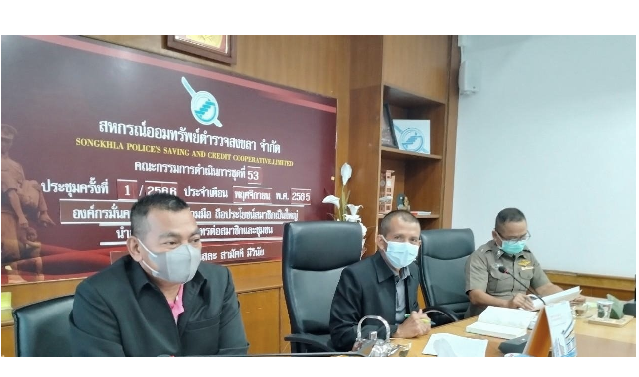

--- FILE ---
content_type: text/html; charset=utf-8
request_url: http://skpcoop.org/main/gallery/122-gallery651123/detail/1532-skp65112307.html?tmpl=component
body_size: 3264
content:
<!DOCTYPE html PUBLIC "-//W3C//DTD XHTML 1.0 Transitional//EN" "http://www.w3.org/TR/xhtml1/DTD/xhtml1-transitional.dtd">
<html xmlns="http://www.w3.org/1999/xhtml" xml:lang="th-th" lang="th-th">
<head>
	  <base href="http://skpcoop.org/main/gallery/122-gallery651123/detail/1532-skp65112307.html" />
  <meta http-equiv="content-type" content="text/html; charset=utf-8" />
  <meta name="robots" content="index, follow" />
  <meta name="keywords" content="สหกรณ์ออมทรัพย์ตำรวจสงขลา จำกัด" />
  <meta name="description" content="สหกรณ์ออมทรัพย์ตำรวจสงขลา จำกัด" />
  <meta name="generator" content="Joomla! 1.5 - Open Source Content Management" />
  <title>ภาพกิจกรรม</title>
  <link href="/main/templates/it_police/favicon.ico" rel="shortcut icon" type="image/x-icon" />
  <link rel="stylesheet" href="/main/components/com_phocagallery/assets/phocagallery.css" type="text/css" />
  <style type="text/css"> 
 html,body, .contentpane{overflow:hidden;background:#ffffff;} 
 center, table {background:#ffffff;} 
 #sbox-window {background-color:#fff;padding:5px} 
 </style>

	<link rel="stylesheet" href="/main/templates/it_police/css/template.css" type="text/css" />
</head>
<body class="contentpane">
	
	<script type="text/javascript"> 
/* <![CDATA[ */    
/***********************************************
* Ultimate Fade-In Slideshow (v1.51): � Dynamic Drive (http://www.dynamicdrive.com)
* This notice MUST stay intact for legal use
* Visit http://www.dynamicdrive.com/ for this script and 100s more.
***********************************************/
 
var fadeimages=new Array()
fadeimages[0]=["/main/images/phocagallery/2565/11/651123/thumbs/phoca_thumb_l_SKP_651123_01.jpg", "", ""];
fadeimages[1]=["/main/images/phocagallery/2565/11/651123/thumbs/phoca_thumb_l_SKP_651123_02.jpg", "", ""];
fadeimages[2]=["/main/images/phocagallery/2565/11/651123/thumbs/phoca_thumb_l_SKP_651123_03.jpg", "", ""];
fadeimages[3]=["/main/images/phocagallery/2565/11/651123/thumbs/phoca_thumb_l_SKP_651123_04.jpg", "", ""];
fadeimages[4]=["/main/images/phocagallery/2565/11/651123/thumbs/phoca_thumb_l_SKP_651123_05.jpg", "", ""];
fadeimages[5]=["/main/images/phocagallery/2565/11/651123/thumbs/phoca_thumb_l_SKP_651123_06.jpg", "", ""];
fadeimages[6]=["/main/images/phocagallery/2565/11/651123/thumbs/phoca_thumb_l_SKP_651123_07.jpg", "", ""];
fadeimages[7]=["/main/images/phocagallery/2565/11/651123/thumbs/phoca_thumb_l_SKP_651123_08.jpg", "", ""];
fadeimages[8]=["/main/images/phocagallery/2565/11/651123/thumbs/phoca_thumb_l_SKP_651123_09.jpg", "", ""];
fadeimages[9]=["/main/images/phocagallery/2565/11/651123/thumbs/phoca_thumb_l_SKP_651123_10.jpg", "", ""];
fadeimages[10]=["/main/images/phocagallery/2565/11/651123/thumbs/phoca_thumb_l_SKP_651123_11.jpg", "", ""];
fadeimages[11]=["/main/images/phocagallery/2565/11/651123/thumbs/phoca_thumb_l_SKP_651123_12.jpg", "", ""];
fadeimages[12]=["/main/images/phocagallery/2565/11/651123/thumbs/phoca_thumb_l_SKP_651123_13.jpg", "", ""];
fadeimages[13]=["/main/images/phocagallery/2565/11/651123/thumbs/phoca_thumb_l_SKP_651123_14.jpg", "", ""];
fadeimages[14]=["/main/images/phocagallery/2565/11/651123/thumbs/phoca_thumb_l_SKP_651123_15.jpg", "", ""];
fadeimages[15]=["/main/images/phocagallery/2565/11/651123/thumbs/phoca_thumb_l_SKP_651123_16.jpg", "", ""];
fadeimages[16]=["/main/images/phocagallery/2565/11/651123/thumbs/phoca_thumb_l_SKP_651123_17.jpg", "", ""];
fadeimages[17]=["/main/images/phocagallery/2565/11/651123/thumbs/phoca_thumb_l_SKP_651123_18.jpg", "", ""];
fadeimages[18]=["/main/images/phocagallery/2565/11/651123/thumbs/phoca_thumb_l_SKP_651123_19.jpg", "", ""];
fadeimages[19]=["/main/images/phocagallery/2565/11/651123/thumbs/phoca_thumb_l_SKP_651123_20.jpg", "", ""];
fadeimages[20]=["/main/images/phocagallery/2565/11/651123/thumbs/phoca_thumb_l_SKP_651123_21.jpg", "", ""];
fadeimages[21]=["/main/images/phocagallery/2565/11/651123/thumbs/phoca_thumb_l_SKP_651123_22.jpg", "", ""];
fadeimages[22]=["/main/images/phocagallery/2565/11/651123/thumbs/phoca_thumb_l_SKP_651123_23.jpg", "", ""];
fadeimages[23]=["/main/images/phocagallery/2565/11/651123/thumbs/phoca_thumb_l_SKP_651123_24.jpg", "", ""];
 
var fadebgcolor="#ffffff"
 
var fadearray=new Array() /*array to cache fadeshow instances*/
var fadeclear=new Array() /*array to cache corresponding clearinterval pointers*/
 
var dom=(document.getElementById) /*modern dom browsers*/
var iebrowser=document.all
 
function fadeshow(theimages, fadewidth, fadeheight, borderwidth, delay, pause, displayorder){
this.pausecheck=pause
this.mouseovercheck=0
this.delay=delay
this.degree=10 /*initial opacity degree (10%)*/
this.curimageindex=0
this.nextimageindex=1
fadearray[fadearray.length]=this
this.slideshowid=fadearray.length-1
this.canvasbase="canvas"+this.slideshowid
this.curcanvas=this.canvasbase+"_0"
if (typeof displayorder!="undefined")
theimages.sort(function() {return 0.5 - Math.random();}) /*thanks to Mike (aka Mwinter) :)*/
this.theimages=theimages
this.imageborder=parseInt(borderwidth)
this.postimages=new Array() /*preload images*/
for (p=0;p<theimages.length;p++){
this.postimages[p]=new Image()
this.postimages[p].src=theimages[p][0]
}
 
var fadewidth=fadewidth+this.imageborder*2
var fadeheight=fadeheight+this.imageborder*2
 
if (iebrowser&&dom||dom) /*if IE5+ or modern browsers (ie: Firefox)*/
document.write('<div id="master'+this.slideshowid+'" style="position:relative;width:'+fadewidth+'px;height:'+fadeheight+'px;overflow:hidden;"><div id="'+this.canvasbase+'_0" style="position:absolute;width:'+fadewidth+'px;height:'+fadeheight+'px;top:0;left:0;filter:progid:DXImageTransform.Microsoft.alpha(opacity=10);opacity:0.1;-moz-opacity:0.1;-khtml-opacity:0.1;background-color:'+fadebgcolor+'"></div><div id="'+this.canvasbase+'_1" style="position:absolute;width:'+fadewidth+'px;height:'+fadeheight+'px;top:0;left:0;filter:progid:DXImageTransform.Microsoft.alpha(opacity=10);opacity:0.1;-moz-opacity:0.1;-khtml-opacity:0.1;background-color:'+fadebgcolor+'"></div></div>')
else
document.write('<div><img name="defaultslide'+this.slideshowid+'" src="'+this.postimages[0].src+'"></div>')
 
if (iebrowser&&dom||dom) /*if IE5+ or modern browsers such as Firefox*/
this.startit()
else{
this.curimageindex++
setInterval("fadearray["+this.slideshowid+"].rotateimage()", this.delay)
}
}

function fadepic(obj){
if (obj.degree<100){
obj.degree+=10
if (obj.tempobj.filters&&obj.tempobj.filters[0]){
if (typeof obj.tempobj.filters[0].opacity=="number") /*if IE6+*/
obj.tempobj.filters[0].opacity=obj.degree
else /*else if IE5.5-*/
obj.tempobj.style.filter="alpha(opacity="+obj.degree+")"
}
else if (obj.tempobj.style.MozOpacity)
obj.tempobj.style.MozOpacity=obj.degree/101
else if (obj.tempobj.style.KhtmlOpacity)
obj.tempobj.style.KhtmlOpacity=obj.degree/100
else if (obj.tempobj.style.opacity&&!obj.tempobj.filters)
obj.tempobj.style.opacity=obj.degree/101
}
else{
clearInterval(fadeclear[obj.slideshowid])
obj.nextcanvas=(obj.curcanvas==obj.canvasbase+"_0")? obj.canvasbase+"_0" : obj.canvasbase+"_1"
obj.tempobj=iebrowser? iebrowser[obj.nextcanvas] : document.getElementById(obj.nextcanvas)
obj.populateslide(obj.tempobj, obj.nextimageindex)
obj.nextimageindex=(obj.nextimageindex<obj.postimages.length-1)? obj.nextimageindex+1 : 0
setTimeout("fadearray["+obj.slideshowid+"].rotateimage()", obj.delay)
}
}
 
fadeshow.prototype.populateslide=function(picobj, picindex){
var slideHTML=""
if (this.theimages[picindex][1]!="") /*if associated link exists for image*/
slideHTML='<a HREF="'+this.theimages[picindex][1]+'" target="'+this.theimages[picindex][2]+'">'
slideHTML+='<table border="0" cellpadding="0" cellspacing="0" style="text-align:center;margin: auto;"><tr><td style="text-align:center;" align="center" valign="middle" height="1080"><img style="vertical-align:middle;" SRC="'+this.postimages[picindex].src+'" border="'+this.imageborder+'px"></td></tr></table>'
if (this.theimages[picindex][1]!="") /*if associated link exists for image*/
slideHTML+='</a>'
picobj.innerHTML=slideHTML
}
 
 
fadeshow.prototype.rotateimage=function(){
if (this.pausecheck==1) /*if pause onMouseover enabled, cache object*/
var cacheobj=this
if (this.mouseovercheck==1)
setTimeout(function(){cacheobj.rotateimage()}, 100)
else if (iebrowser&&dom||dom){
this.resetit()
var crossobj=this.tempobj=iebrowser? iebrowser[this.curcanvas] : document.getElementById(this.curcanvas)
crossobj.style.zIndex++
fadeclear[this.slideshowid]=setInterval("fadepic(fadearray["+this.slideshowid+"])",50)
this.curcanvas=(this.curcanvas==this.canvasbase+"_0")? this.canvasbase+"_1" : this.canvasbase+"_0"
}
else{
var ns4imgobj=document.images['defaultslide'+this.slideshowid]
ns4imgobj.src=this.postimages[this.curimageindex].src
}
this.curimageindex=(this.curimageindex<this.postimages.length-1)? this.curimageindex+1 : 0
}
 
fadeshow.prototype.resetit=function(){
this.degree=10
var crossobj=iebrowser? iebrowser[this.curcanvas] : document.getElementById(this.curcanvas)
if (crossobj.filters&&crossobj.filters[0]){
if (typeof crossobj.filters[0].opacity=="number") /*if IE6+*/
crossobj.filters(0).opacity=this.degree
else /*else if IE5.5-*/
crossobj.style.filter="alpha(opacity="+this.degree+")"
}
else if (crossobj.style.MozOpacity)
crossobj.style.MozOpacity=this.degree/101
else if (crossobj.style.KhtmlOpacity)
crossobj.style.KhtmlOpacity=this.degree/100
else if (crossobj.style.opacity&&!crossobj.filters)
crossobj.style.opacity=this.degree/101
}
 
 
fadeshow.prototype.startit=function(){
var crossobj=iebrowser? iebrowser[this.curcanvas] : document.getElementById(this.curcanvas)
this.populateslide(crossobj, this.curimageindex)
if (this.pausecheck==1){ /*IF SLIDESHOW SHOULD PAUSE ONMOUSEOVER*/
var cacheobj=this
var crossobjcontainer=iebrowser? iebrowser["master"+this.slideshowid] : document.getElementById("master"+this.slideshowid)
crossobjcontainer.onmouseover=function(){cacheobj.mouseovercheck=1}
crossobjcontainer.onmouseout=function(){cacheobj.mouseovercheck=0}
}
this.rotateimage()
}

function disableBackAndNext()
{
document.getElementById("next").Disable=true
}
function disableBackAndPrev()
{
document.getElementById("prev").Disable=true
}
/* ]]> */
</script><div id="phocagallery"><center style="padding-top:10px"><table border="0" width="100%"><tr><td colspan="6" align="center" valign="middle" height="1080" style="height:1080px" ><div id="image-box" style="width:1280px;"><a href="#" onclick="return false;"><img src="/main/images/phocagallery/2565/11/651123/thumbs/phoca_thumb_l_SKP_651123_07.jpg" alt="SKP_651123_07"  /></a></div></td></tr><tr><td align="left" width="30%" style="padding-left:48px"><a href="/main/gallery/122-gallery651123/detail/1531-skp65112306.html?tmpl=component" title="Previous image" id="prev" onclick="disableBackAndPrev()" ><img src="/main/components/com_phocagallery/assets/images/icon-prev.gif" alt="Previous image"  /></a></td><td align="center"><img src="/main/components/com_phocagallery/assets/images/icon-stop-grey.gif" alt="Stop slideshow"  /></td><td align="center"><a href="/main/gallery/122-gallery651123/detail/1532-skp65112307.html?phocaslideshow=1&amp;tmpl=component" title="Start slideshow"><img src="/main/components/com_phocagallery/assets/images/icon-play.gif" alt="Start slideshow"  /></a></td><td align="center"><a href="/main/gallery/122-gallery651123/detail/1532-skp65112307.html?tmpl=component" onclick="window.location.reload(true);" title="Refresh" ><img src="/main/components/com_phocagallery/assets/images/icon-reload.gif" alt="Refresh"  /></a></td><td align="right" width="30%" style="padding-right:48px"><a href="/main/gallery/122-gallery651123/detail/1533-skp65112308.html?tmpl=component" title="Next image" id="next" onclick="disableBackAndNext()" ><img src="/main/components/com_phocagallery/assets/images/icon-next.gif" alt="Next image"  /></a></td></tr></table></center></div>
</body>
</html>


--- FILE ---
content_type: text/css
request_url: http://skpcoop.org/main/components/com_phocagallery/assets/phocagallery.css
body_size: 2695
content:
/* Phoca Gallery http://www.phoca.cz */
#phocagallery {
	padding:0;
	margin:0;
}

#phocagallery a img {
	padding:0;
	margin:0;
	border:0px;
}
#phocagallery-pane .phocagallery-box-file,
#phocagallery .phocagallery-box-file,
.phocagallery-box-file {
	position:relative;
	float:left;
	text-align:center;
	/*overflow:visible;*/
}
#phocagallery-pane .phocagallery-box-file-first,
#phocagallery .phocagallery-box-file-first,
.phocagallery-box-file-first {
	
	overflow: hidden;
	display: table;
	vertical-align:middle;
}
#phocagallery-pane .phocagallery-box-file-second,
#phocagallery .phocagallery-box-file-second,
.phocagallery-box-file-second {
	display: table-cell;
	vertical-align: middle;
}
#phocagallery-pane .phocagallery-box-file-third,
#phocagallery .phocagallery-box-file-third,
.phocagallery-box-file-third {
	text-align:center;
}

#phocagallery-pane a img,
#phocagallery a img,
#phocagallery-statistics a img{
	border: 0px;
}

#phocagallery a:hover, #phocagallery a:active, #phocagallery a:focus,
#phocagallery-statistics a:hover, #phocagallery-statistics a:active, #phocagallery-statistics a:focus {
	background: none;
	border:0px;
	text-decoration:none;
}

#phocagallery .phocaname,
#phocagallery-statistics .phocaname{ 
	margin:0px;
	padding:0px;
	margin-top:2px;
	color:#135cae;
	text-align:center;
}
#phocagallery .detail,
#phocagallery-statistics .detail {
	text-align:right;
	margin:0px;
	padding:0px;
}

#phocagallery .phocagallery-box-file:hover,
#phocagallery .phocagallery-box-file.hover,
#phocagallery-pane .phocagallery-box-file:hover,
#phocagallery-pane .phocagallery-box-file.hover,
.phocagallery-box-file:hover, 
.phocagallery-box-file.hover  {
	/*border:1px solid #135cae;
	background:#f5f5f5;*/
	text-decoration:none;
}

/*detail*/
.phocagallery-box-file-d	{
	position:relative;
	float:left;
	border:1px solid #E8E8E8;
	background:#fcfcfc;
	text-align:center;
	overflow:visible;
	width:640px;
	height:480px;
}

.phocagallery-box-file-first-d {
	background:#f5f5f5;
	width:640px;
	height:480px;
	overflow: hidden;
	display: table;
	vertical-align:middle;
}

/*download message*/
#download-msg{
	font-family:sans-serif;
	font-size:83%;
	position:absolute;
	left: 10%;
	top:10%;
	background-color: #ebecff;
	border: 5px solid #cccccc;
	filter:alpha(opacity=80);
	opacity: 0.8;
	-moz-opacity:0.8;
	z-index:1000;
}
	
/*download message text*/ 
#download-msg div table{ 
	padding: 10px; 
	filter:alpha(opacity=100); 
	opacity: 0.8; 
	-moz-opacity:0.8; 
	position: relative; 
	z-index:1000; 
	background-color:#ebecff; 
} 
#download-msg div table tr td, 
#download-msg div table tr td small, 
#download-msg a { 
	color:#000000; 
	font-weight: bold; 
}

#phocagallery .main-switch-image {
	margin:0px;
	padding:7px 5px 7px 5px;
	margin-bottom:15px;
}
#phocagallery .main-switch-image-table {
	/*border:1px solid #c2c2c2;*/
}

#loading-label,
#loading-label-user{
	text-align:center;
	display:none;
}

#image-box {
	position:relative;
}
#description-msg{
	font-size:83%;
	text-align:left;
	margin:0;padding:0;
	position:absolute;
	bottom: 0px;
	left:0px;
	right:0px;
	background-color: #000;
	filter:alpha(opacity=60);
	opacity: 0.6;
	-moz-opacity:0.6;
	z-index:1000;
	width:100%;
}

#description-text{
	color:#fff;
	padding:10px;
/*	filter:alpha(opacity=100); 
	opacity: 0.8; 
	-moz-opacity:0.8; */
	position: relative; 
	z-index:1000; 
	background-color:#000;
}

/* Voting - style by http://www.jluvip.com/works/css/starvote/index2-1.html*/
#phocagallery ul.star-rating li,
#phocagallery-pane ul.star-rating li,
#phocagallery ul.star-rating-small li{
	background: none;
	list-style-type:none;
}

#phocagallery .star-rating,
#phocagallery-pane .star-rating,
.star-rating{
	list-style:none;
	margin: 0px;
	margin-top:5px;
	margin-bottom:5px;
	padding:0px;
	width: 110px;
	height: 22px;
	position: relative;
	background: url(images/icon-voting.gif) top left repeat-x;
}
#phocagallery .star-rating li,
#phocagallery-pane .star-rating li,
.star-rating li{
	list-style-type:none;
	padding:0px;
	margin:0px;
	/*\*/
	float: left;
	/* */
}
#phocagallery .star-rating li a,
#phocagallery-pane .star-rating li a,
.star-rating li a{
	display:block;
	width:22px;
	height: 22px;
	text-decoration: none;
	text-indent: -9000px;
	z-index: 20;
	position: absolute;
	padding: 0px;
}
#phocagallery .star-rating li a:hover,
#phocagallery-pane .star-rating li a:hover,
.star-rating li a:hover{
	background: url(images/icon-voting.gif) left center;
	z-index: 2;
	left: 0px;
}
#phocagallery .star-rating a.star1,
#phocagallery-pane .star-rating a.star1,
.star-rating a.star1{
	left: 0px;
}
#phocagallery .star-rating a.star1:hover,
#phocagallery-pane .star-rating a.star1:hover,
.star-rating a.star1:hover{
	width:22px;
}
#phocagallery .star-rating a.stars2,
#phocagallery-pane .star-rating a.stars2,
.star-rating a.stars2{
	left:22px;
}
#phocagallery .star-rating a.stars2:hover,
#phocagallery-pane .star-rating a.stars2:hover,
.star-rating a.stars2:hover{
	width: 44px;
}
#phocagallery .star-rating a.stars3,
#phocagallery-pane .star-rating a.stars3,
.star-rating a.stars3{
	left: 44px;
}
#phocagallery .star-rating a.stars3:hover,
#phocagallery-pane .star-rating a.stars3:hover,
.star-rating a.stars3:hover{
	width: 66px;
}
#phocagallery .star-rating a.stars4,
#phocagallery-pane .star-rating a.stars4,
.star-rating a.stars4{
	left: 66px;
}
#phocagallery .star-rating a.stars4:hover,
#phocagallery-pane .star-rating a.stars4:hover,
.star-rating a.stars4:hover{
	width: 88px;
}
#phocagallery .star-rating a.stars5,
#phocagallery-pane .star-rating a.stars5,
.star-rating a.stars5{
	left: 88px;
}
#phocagallery .star-rating a.stars5:hover,
#phocagallery-pane .star-rating a.stars5:hover,
.star-rating a.stars5:hover{
	width: 110px;
}
#phocagallery .star-rating li.current-rating,
#phocagallery-pane .star-rating li.current-rating,
.star-rating li.current-rating{
	background: url(images/icon-voting.gif) left bottom;
	position: absolute;
	height: 22px;
	/*width:77px;*/
	display: block;
	text-indent: -9000px;
	z-index: 1;
}

/* Voting small */
#phocagallery .star-rating-small,
.star-rating-small{
	list-style:none;
	margin: 0px;
	margin-top:5px;
	margin-bottom:5px;
	padding:0px;
	width: 80px;
	height: 16px;
	position: relative;
	background: url(images/icon-voting-small.gif) top left repeat-x;
}
#phocagallery .star-rating-small li,
.star-rating-small li{
	list-style-type:none;
	padding:0px;
	margin:0px;
	/*\*/
	float: left;
	/* */
}

#phocagallery .star-rating-small li a,
.star-rating-small li a{
	display:block;
	width:16px;
	height: 16px;
	text-decoration: none;
	text-indent: -9000px;
	z-index: 20;
	position: absolute;
	padding: 0px;
}
#phocagallery .star-rating-small li a:hover,
.star-rating-small li a:hover{
	background: url(images/icon-voting-small.gif) left center;
	z-index: 2;
	left: 0px;
}
#phocagallery .star-rating-small a.star1,
.star-rating-small a.star1{
	left: 0px;
}
#phocagallery .star-rating-small a.star1:hover,
.star-rating-small a.star1:hover{
	width:16px;
}
#phocagallery .star-rating-small a.stars2,
.star-rating-small a.stars2{
	left:16px;
}
#phocagallery .star-rating-small a.stars2:hover,
.star-rating-small a.stars2:hover{
	width: 32px;
}
#phocagallery .star-rating-small a.stars3,
.star-rating-small a.stars3{
	left: 32px;
}
#phocagallery .star-rating-small a.stars3:hover,
.star-rating-small a.stars3:hover{
	width: 48px;
}
#phocagallery .star-rating-small a.stars4,
.star-rating-small a.stars4{
	left: 48px;
}
#phocagallery .star-rating-small a.stars4:hover,
.star-rating-small a.stars4:hover{
	width: 64px;
}
#phocagallery  .star-rating-small a.stars5,
.star-rating-small a.stars5{
	left: 64px;
} 
#phocagallery  .star-rating-small a.stars5:hover,
.star-rating-small a.stars5:hover{
	width: 80px;
}
#phocagallery .star-rating-small li.current-rating,
.star-rating-small li.current-rating{
	background: url(images/icon-voting-small.gif) left bottom;
	position: absolute;
	height: 16px;
	/*width:77px;*/
	display: block;
	text-indent: -9000px;
	z-index: 1;
}


/* Pane*/

#phocagallery-votes,
#phocagallery-comments,
#phocagallery-upload,
#phocagallery-category-creating,
#phocagallery-subcategory-creating,
#phocagallery-statistics,
#phocagallery-user{
	margin-top:0px;/*IE bug*/
	margin-bottom:15px;
}

#phocagallery-votes a img,
#phocagallery-comments a img,
#phocagallery-upload a img,
#phocagallery-category-creating a img,
#phocagallery-subcategory-creating a img,
#phocagallery-user a img,
#phocagallery-statistics a img{
	border: 0px;
}
#phocagallery-categories-detail fieldset, 
#phocagallery-votes fieldset,
#phocagallery-comments fieldset,
#phocagallery-upload fieldset,
#phocagallery-category-creating fieldset,
#phocagallery-subcategory-creating fieldset,
#phocagallery-user fieldset,
#phocagallery-statistics fieldset {
	border:1px solid #ccc;
	padding:10px;
	margin:5px;
}
#phocagallery-categories-detail legend, 
#phocagallery-votes legend,
#phocagallery-comments legend,
#phocagallery-upload legend,
#phocagallery-category-creating legend,
#phocagallery-subcategory-creating legend, 
#phocagallery-user legend,
#phocagallery-statistics legend {
	font-weight:bold;
	color:#aa0000;
	padding:10px;
}
#phocagallery-votes small, 
#phocagallery-comments small, 
#phocagallery-upload small ,
#phocagallery-statistics small,
#phocagallery-category-creating small,
#phocagallery-subcategory-creating small, 
#phocagallery-user small {
	color:#ccc;
}

#phocagallery-votes form,
#phocagallery-comments form,
#phocagallery-upload form,
#phocagallery-category-creating form,
#phocagallery-subcategory-creating form,
#phocagallery-user form {
	margin:0;
	padding:0;
}


#phocagallery-comments .comment-input,
#phocagallery-upload .comment-input,
#phocagallery-category-creating .comment-input,
#phocagallery-subcategory-creating .comment-input,
#phocagallery-user .comment-input {
	width: 98%;
}

#phocagallery-comments .comment-input2,
#phocagallery-upload .comment-input2,
#phocagallery-category-creating .comment-input2,
#phocagallery-subcategory-creating .comment-input2,
#phocagallery-user .comment-input {
	width: 40px;
	border:0px;
	font-weight:bold;
}


/* tabs */
form {
  margin: 0;
  padding: 0;
}


dl.tabs {
	float: left;
	margin: 10px 0 -1px 0;
	z-index: 50;
	
}

dl.tabs dt {
	float: left;
	padding: 4px 10px;
	border-left: 1px solid #ccc;
	border-right: 1px solid #ccc;
	border-top: 1px solid #ccc;
	margin-left: 3px;
	background: #f0f0f0;
	color: #666;
	
}

dl.tabs dt.open {
	background: #ffffff;
	border-bottom: 1px solid #ffffff;
	z-index: 100;
	color: #000;
	
}

div.current {
	clear: both;
	border: 1px solid #ccc;
	padding: 10px 10px;
	background: #ffffff;
	
}

div.current dd {
	padding: 0;
	margin: 0;
}

#uploadForm {
	margin:0;
	padding:0;
}

#phocagallery-comments-form{
	margin:0;
	padding:0;
}

#phocaexif{
	padding:10px;

}

#phocaexif h2{
	font-size:130%;
	background: url(images/icon-info.gif) left center no-repeat;
	padding-left: 20px;
}

#phocaexif table{
	border-collapse:collapse;

}
#phocaexif table tr.first{
	background:#fdfdfd;
	border-bottom:1px dotted #ccc;
	border-collapse:collapse;

}
#phocaexif table tr.second{
	background:#fff;
	border-bottom:1px dotted #ccc;
	border-collapse:collapse;

}
#phocaexif table tr td{
	padding:5px;
	border-collapse:collapse;

}
.phoca-hr {
	margin-top:10px;
	border-bottom:1px solid #e8e8e8;
	margin-bottom:10px;
	clear:both;
}

/* IE Shadowbox */
#shadowbox_title,
#shadowbox_info {
	border: 0px;
}

#phocagallery-img-votes {
	margin:0;
	padding:0;
	margin-left:10px;
	margin-right:10px;
}

/** Table styles **/

#phocagallery-subcategory-creating  table.adminlist,
#phocagallery-upload  table.adminlist {
	width: 100%;
	border-spacing: 1px;
	background-color: #e7e7e7;
	color: #666;
}

#phocagallery-subcategory-creating  table.adminlist td,
#phocagallery-subcategory-creating  table.adminlist th,
#phocagallery-upload  table.adminlist td,
#phocagallery-upload  table.adminlist th { 
	padding: 4px;
}

#phocagallery-subcategory-creating  table.adminlist thead th,
#phocagallery-upload  table.adminlist thead th {
	text-align: center;
	background: #f0f0f0;
	color: #666;
	border-bottom: 1px solid #999;
	border-left: 1px solid #fff;
}

#phocagallery-subcategory-creating  table.adminlist thead a:hover,
#phocagallery-upload  table.adminlist thead a:hover { text-decoration: none; }

#phocagallery-subcategory-creating  table.adminlist thead th img,
#phocagallery-upload  table.adminlist thead th img { vertical-align: middle; }

#phocagallery-subcategory-creating  table.adminlist tbody th,
#phocagallery-upload  table.adminlist tbody th { font-weight: bold; }

#phocagallery-subcategory-creating  table.adminlist tbody tr,
#phocagallery-upload  table.adminlist tbody tr						{ background-color: #fff;  text-align: left; }
#phocagallery-subcategory-creating  table.adminlist tbody tr.row1,
#phocagallery-upload  table.adminlist tbody tr.row1 					{ background: #f9f9f9; border-top: 1px solid #fff; }

#phocagallery-subcategory-creating  table.adminlist tbody tr.row0:hover td,
#phocagallery-subcategory-creating  table.adminlist tbody tr.row1:hover td,
#phocagallery-upload  table.adminlist tbody tr.row0:hover td,
#phocagallery-upload  table.adminlist tbody tr.row1:hover td { background-color: #ffd ; }

#phocagallery-subcategory-creating  table.adminlist tbody tr td,
#phocagallery-upload  table.adminlist tbody tr td 	   { height: 25px; background: #fff; border: 1px solid #fff; }

#phocagallery-subcategory-creating  table.adminlist tbody tr.row1 td,
#phocagallery-upload  table.adminlist tbody tr.row1 td { background: #f9f9f9; border-top: 1px solid #FFF; }

#phocagallery-subcategory-creating  table.adminlist tfoot tr,
#phocagallery-upload  table.adminlist tfoot tr { text-align: center;  color: #333; }
 
#phocagallery-subcategory-creating  table.adminlist tfoot td,
#phocagallery-subcategory-creating  table.adminlist tfoot th,
#phocagallery-upload  table.adminlist tfoot td,
#phocagallery-upload  table.adminlist tfoot th { background-color: #f3f3f3; border-top: 1px solid #999; text-align: center; }

#phocagallery-subcategory-creating  table.adminlist td.order,
#phocagallery-upload  table.adminlist td.order		{ text-align: center; white-space: nowrap; }

#phocagallery-subcategory-creating  table.adminlist td.order span,
#phocagallery-upload  table.adminlist td.order span { float: left; display: block; width: 20px; text-align: center; }


#phocagallery .pgcenter,
#phocagallery-upload .pgcenter,
#phocagallery-subcategory-creating .pgcenter {
	text-align:center;
	vertical-align:middle;
}
#phocagallery .pginline,
#phocagallery-upload .pginline,
#phocagallery-subcategory-creating .pginline {
	margin:0 10px 0 10px;
	display:inline;
}

.bgPhocaClass {
	padding:10px;
	/*border:1px solid #d2d2d2;*/
}




